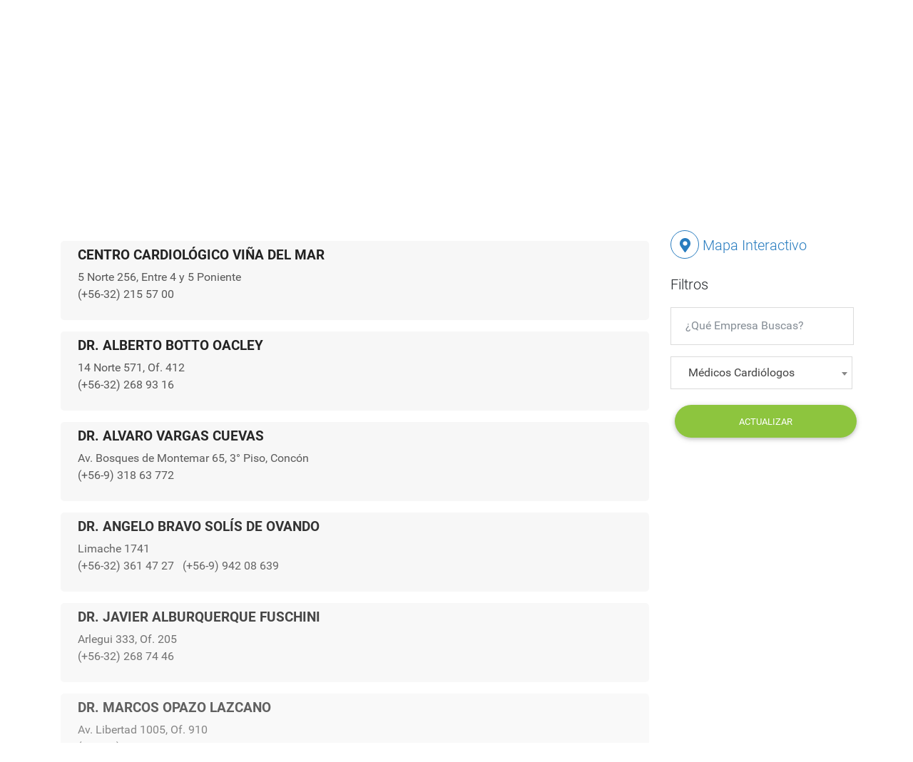

--- FILE ---
content_type: text/css
request_url: https://xn--todoviadelmar-nkb.cl/fonts/roboto/roboto.css?time=1564170359
body_size: -258
content:
@font-face{font-family:Roboto;font-style:normal;font-weight:300;src:local('Roboto Light'),local('Roboto-Light'),url(Roboto-Light.ttf) format('truetype')}
@font-face{font-family:Roboto;font-style:normal;font-weight:400;src:local('Roboto'),local('Roboto-Regular'),url(Roboto-Regular.ttf) format('truetype')}
@font-face{font-family:Roboto;font-style:normal;font-weight:500;src:local('Roboto Medium'),local('Roboto-Medium'),url(Roboto-Medium.ttf) format('truetype')}
@font-face{font-family:Roboto;font-style:italic;font-weight:400;src:local('Roboto Italic'),local('Roboto-Italic'),url(Roboto-Italic.ttf) format('truetype')}
@font-face{font-family:Roboto;font-style:normal;font-weight:700;src:local('Roboto Bold'),local('Roboto-Bold'),url(Roboto-Bold.ttf) format('truetype')}
@font-face{font-family:Roboto;font-style:normal;font-weight:900;src:local('Roboto Black'),local('Roboto-Black'),url(Roboto-Black.ttf) format('truetype')}

--- FILE ---
content_type: application/javascript
request_url: https://xn--todoviadelmar-nkb.cl/js/custom.js?time=1697417333
body_size: 2665
content:
toastr.options = {
    "closeButton": true,
    "progressBar": true
};
$(document).ready(function() {
      $.post(path + 'ajax', {
        accion: 'tiempo'
    }, function(data) {
        console.log(data);
        var temperatura = data.DailyForecasts[0].Temperature;
        var max = temperatura.Maximum.Value;
        var min = temperatura.Minimum.Value;
        $('footer .tiempo').html('<span class="separador">|</span><span>Tiempo: min ' + min + '°C, Max ' + max + ' °C</span>');
    }).fail(function(a, b, c) {
        console.log(a, b, c);
    });

    $.getJSON('https://mindicador.cl/api', function(data) {
        var dailyIndicators = data;
        console.log(dailyIndicators);
		// Format the price 
		let clp = new Intl.NumberFormat('es-CL', {
			style: 'currency',
			currency: 'CLP',
			minimumFractionDigits: 1
		});
		
        //$('footer .moneda').html('<span>UF: $' + dailyIndicators.uf.valor + '</span><span class="separador">|</span><span>UTM: $' + dailyIndicators.utm.valor + '</span><span class="separador">|</span><span>Dolar: $' + dailyIndicators.dolar_intercambio.valor + '</span>');
		$('footer .moneda').html('<span>UF: ' + clp.format(dailyIndicators.uf.valor) + '</span><span class="separador">|</span><span>UTM: ' + clp.format(dailyIndicators.utm.valor) + '</span><span class="separador">|</span><span>Dolar: ' + clp.format(dailyIndicators.dolar.valor)  + '</span>');
	}).fail(function() {
        console.log('Error al consumir la API!');
    });
});
$('body').on('click', 'div.navbar-collapse li.nav-item', function() {
    $('div.navbar-collapse li.nav-item').removeClass('active');
    $(this).addClass('active');
});

/*$('body').on('mouseenter', 'ul.navbar-nav .dropdown', function() {
    $(this).addClass('show');
    $('.dropdown-menu',this).addClass('show');
}).on('mouseleave', 'ul.navbar-nav .dropdown', function() {
    $(this).removeClass('show');
    $('.dropdown-menu',this).removeClass('show');
});*/

$('body').on('click', 'ul.navbar-nav .dropdown', function() {
    if($(this).hasClass('show')){
        $(this).find('.dropdown-menu').removeClass('show');
        $(this).removeClass('show');
    }else{
        $(this).find('.dropdown-menu').addClass('show');
        $(this).addClass('show');
    }
    return false;
});

/*$('body').attr('onselectstart','return false');
$('body').attr('oncontextmenu','return false');*/
//$('body').attr('onmousedown','return false');

/*$("body").on('copy', function(e){
    e.preventDefault();
    return false;
});

$(document).on("contextmenu", 'img', function(e) {
    return false;
});*/

$(document).ready(function() {
    $.post(path + 'ajax', {
        accion: 'verificar_sesion'
    }, function(respuesta) {
        if (respuesta.logueado) {
            //var texto = "<a href='" + path + "cuenta'><i class='fa fa-user'></i> &nbsp; Bienvenido " + respuesta.nombre + "</a> / <a id='salir' href=''>Salir</a>";
            var texto = "<a href='" + path + "cuenta'><i class='fa fa-heart'></i> Mis Favoritos</a> / <a id='salir' href=''><i class='fa fa-sign-out-alt'></i> Salir</a>";
            $('#btn-login span').html('');
        } else {
            var texto = "<a href='" + path + "registro_formulario' class='btn-registro'>Regístrese Gratis <i class='fa fa-plus-circle'></i></a>";
            var texto_2 = "<a href='" + path + "login/cuenta' class='btn-login'>Iniciar Sesión &nbsp;<i class='fa fa-user'></i></a>";
        }
        $('#btn-registro span').html(texto);
        $('#btn-login span').html(texto_2);
        //console.log(respuesta);
    }).fail(function(e) {
        console.log(e);
    });
});
$('body').on("click", "#salir", function() {
    var data = {
        accion: 'cerrarsesion'
    };
    $.post(path + "ajax", data, function(respuesta) {
        if (respuesta.exito) {
            var texto = "<a href='" + path + "registro_formulario' class='btn-registro'>Regístrese Gratis <i class='fa fa-plus-circle'></i></a>";
            var texto_2 = "<a href='" + path + "login/cuenta' class='btn-login'>Iniciar Sesión &nbsp;<i class='fa fa-user'></i></a>";
            $('#btn-registro span').html(texto);
            $('#btn-login span').html(texto_2);
        }
    }).fail(function(e) {
        console.log(e);
    });
    return false;
});
$('body').on('click', 'a', function(e) {
    var href = $(this).prop('href');
    if (check_link(href)) {
        window.location = href;
        //cargar_ajax(href);
        e.preventDefault();
    }
});
$(window).on('popstate', function(e) {
    var href = e.currentTarget.location.href;
    if (check_link(href)) {
        window.location = href;
        //cargar_ajax(href);
    }
});

function check_link(href) {
    if (href.indexOf(path) < 0) return false;
    else if (href == '') return false;
    else if (href.indexOf('#') >= 0) return false;
    else if (href.indexOf('jpg') >= 0) return false;
    else if (href.indexOf('png') >= 0) return false;
    else if (href.indexOf('jpeg') >= 0) return false;
    else if (href.indexOf('pdf') >= 0) return false;
    else if (href.indexOf('xlsx') >= 0) return false;
    else if (href.indexOf('lsx') >= 0) return false;
    else return true;
}

function cargar_ajax2(href, push, data_form) {
    if (typeof(push) == 'undefined') {
        push = true;
    }
    if (typeof(data_form) == 'undefined') {
        data_form = "";
    }
    var actualizado = false;
    var valido = true;
    setTimeout(function() {
        if (!actualizado) {
            var e = $('#contenido-principal');
            $(e).addClass('view overlay hm-white-strong');
            $(e).prepend($('#cargando').html());
        }
    }, 200);
    setTimeout(function() {
        if (!actualizado) {
            $(location).attr('href', href);
            valido = false;
        }
    }, 1500);
    $.post(href, data_form + '&ajax_header=true', function(data) {
        if (data.url != href) {
            $(location).attr('href', href);
            valido = false;
        } else {
            document.title = data.titulo_sitio;
            $("meta[property='og\\:site_name']").attr("content", data.titulo_sitio);
            $("meta[property='og\\:title']").attr("content", data.titulo_sitio);
            $("meta[property='og\\:url']").attr("content", data.url);
            $("meta[property='og\\:image']").attr("content", data.imagen);
            $("meta[name='description']").attr("content", data.description);
            $("meta[name='og\\:description']").attr("content", data.description);
            $("meta[name='keywords']").attr("content", data.seokey);
            if (push) history.pushState(data.url, data.titulo_sitio, data.url);
        }
    }).fail(function() {
        $(location).attr('href', href);
        valido = false;
    });
    $.post(href, data_form + '&ajax=true', function(data) {
        if (valido) {
            actualizado = true;
            $('#contenido-principal').html(data).removeClass();
            if (typeof inicio === "function") {
                inicio();
            }
            lazyload();
            if (data_form == '') {
                mover('body', 0);
            }
            $('#navbarCollapse').removeClass('show');
        }
    }).fail(function() {
        $(location).attr('href', href);
        valido = false;
    });
}

function lazyload() {
    $('img').each(function() {
        if ($(this).data('src') != '') $(this).prop('src', $(this).data('src'));
    });
    $('source').each(function() {
        if ($(this).data('srcset') != '') $(this).prop('srcset', $(this).data('srcset'));
    });
}

function buscar_direccion(direccion, titulo, elemento, k) {
    if (typeof(titulo) == 'undefined') var titulo = '';
    if (typeof(elemento) == 'undefined') var elemento = '';
    if (typeof(k) == 'undefined') var k = 1;
    var geocoder = new google.maps.Geocoder();
    geocoder.geocode({
        'address': direccion
    }, function(results, status) {
        if (status == 'OK') {
            var centro = results[0].geometry.location;
            if (titulo != '' && elemento != '') {
                generar_mapa(centro, elemento, titulo, direccion);
            } else {
                guardar_centro(centro);
            }
        } else {
            setTimeout(function() {
                buscar_direccion(direccion, titulo, elemento, k);
            }, 1000 * k);
        }
    });
}

function generar_mapa(centro, elemento, titulo, address, zoom) {
    if (typeof(titulo) == 'undefined') var titulo = '';
    if (typeof(address) == 'undefined') var address = '';
    if (typeof(color) == 'undefined') var color = '';
    if (typeof(zoom) == 'undefined') var zoom = 16;
    var style = [{
        "stylers": [{
            "hue": color
        }, {
            "saturation": 10
        }, {
            "gamma": 2.15
        }, {
            "lightness": 12
        }]
    },{
        featureType: 'poi',
        stylers: [{visibility: 'off'}]
      },
      {
        featureType: 'transit',
        elementType: 'labels.icon',
        stylers: [{visibility: 'off'}]
      }];
    var map_options = {
        center: centro,
        zoom: zoom,
        panControl: true,
        zoomControl: true,
        mapTypeControl: true,
        streetViewControl: true,
        mapTypeId: google.maps.MapTypeId.ROADMAP,
        styles: style
    };
    var map = new google.maps.Map(elemento, map_options);
    if (titulo != '' && address != '') {
        var contentString = '<div id="mapcontent">' + '<p>' + titulo + ', ' + address + '</p></div>';
        marcador_mapa(map, centro, contentString);
    }
    return map;
}

function generar_mapa_2(centro, elemento, titulo, zoom) {
    if (typeof(titulo) == 'undefined') var titulo = '';
    //if (typeof(address) == 'undefined') var address = '';
    if (typeof(color) == 'undefined') var color = '';
    if (typeof(zoom) == 'undefined') var zoom = 16;
    var style = [{
        "stylers": [{
            "hue": color
        }, {
            "saturation": 10
        }, {
            "gamma": 2.15
        }, {
            "lightness": 12
        }]
    },{
        featureType: 'poi',
        stylers: [{visibility: 'off'}]
      },
      {
        featureType: 'transit',
        elementType: 'labels.icon',
        stylers: [{visibility: 'off'}]
      }];
    var map_options = {
        center: centro,
        zoom: zoom,
        panControl: true,
        zoomControl: true,
        mapTypeControl: true,
        streetViewControl: true,
        mapTypeId: google.maps.MapTypeId.ROADMAP,
        styles: style
    };
    var map = new google.maps.Map(elemento, map_options);
    if (titulo != '') {
        var contentString = '<div id="mapcontent">' + '<p>' + titulo + '</p></div>';
        marcador_mapa(map, centro, contentString);
    }
    return map;
}

function marcador_mapa(map, centro, mensaje, icono) {
    if (typeof(icono) == 'undefined') var icono = '';
    var marker = new google.maps.Marker({
        position: centro,
        map: map,
        visible: true,
        animation: google.maps.Animation.DROP,
        icon: icono,
        draggable: true
    });
    var infowindow = new google.maps.InfoWindow({
        maxWidth: 320,
        content: mensaje
    });
    google.maps.event.addListener(marker, 'click', function() {
        infowindow.open(map, marker);
    });

    google.maps.event.addListener(marker, 'dragend', function(){
        var markerLatLng = marker.getPosition();
        var coor = '{"lat":'+markerLatLng.lat()+',"lng":'+markerLatLng.lng()+'}';
        $('input[name="coordenadas_mapa"]').val(coor);
    });

    return marker;
}

function marcador_mapa_2(map, centro, mensaje, icono) {
    if (typeof(icono) == 'undefined') var icono = '';
    var marker = new google.maps.Marker({
        position: centro,
        map: map,
        visible: true,
        animation: google.maps.Animation.DROP,
        icon: icono,
        draggable: false
    });
    var infowindow = new google.maps.InfoWindow({
        maxWidth: 320,
        content: mensaje
    });
    google.maps.event.addListener(marker, 'click', function() {
        infowindow.open(map, marker);
    });

    google.maps.event.addListener(marker, 'dragend', function(){
        var markerLatLng = marker.getPosition();
        var coor = '{"lat":'+markerLatLng.lat()+',"lng":'+markerLatLng.lng()+'}';
        $('input[name="coordenadas_mapa"]').val(coor);
    });

    return marker;
}

function mover(elemento, tiempo, delay) {
    var alto = 0;
    if (delay != 0) {
        setTimeout(function() {
            $('html, body').animate({
                scrollTop: ($(elemento).first().offset().top - alto)
            }, tiempo);
        }, delay);
    } else {
        $('html, body').animate({
            scrollTop: ($(elemento).first().offset().top - alto)
        }, tiempo);
    }
}
if ('serviceWorker' in navigator) {
    $(document).ready(function() {
        navigator.serviceWorker.register(path + 'sw.js').then(function(registration) {
            console.log('ServiceWorker registration successful with scope: ', registration.scope);
        }).catch(function(err) {
            console.log('ServiceWorker registration failed: ', err);
        });
    });
}